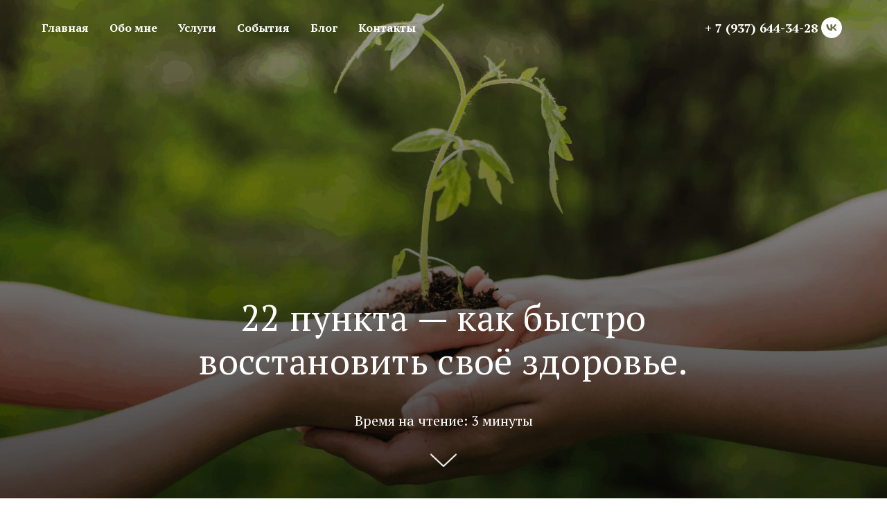

--- FILE ---
content_type: text/html; charset=UTF-8
request_url: https://vzaharov.ru/22_punkta_kak_bistro_wosstanovit_svoe_zdorovje
body_size: 13144
content:
<!DOCTYPE html> <html> <head> <meta charset="utf-8" /> <meta http-equiv="Content-Type" content="text/html; charset=utf-8" /> <meta name="viewport" content="width=device-width, initial-scale=1.0" /> <!--metatextblock--> <title>22 пункта - как быстро восстановить здоровье</title> <meta name="description" content="Когда происходит какой-то сбой в организме, как правило мы обращаемся к врачам. Но что делать, если это не помогает? Даже бывает так, что обследование ничего не выявляет." /> <meta property="og:url" content="https://vzaharov.ru/22_punkta_kak_bistro_wosstanovit_svoe_zdorovje" /> <meta property="og:title" content="22 пункта - как быстро восстановить здоровье" /> <meta property="og:description" content="Когда происходит какой-то сбой в организме, как правило мы обращаемся к врачам. Но что делать, если это не помогает? Даже бывает так, что обследование ничего не выявляет." /> <meta property="og:type" content="website" /> <meta property="og:image" content="https://thb.tildacdn.com/tild3333-3361-4263-b764-383333326163/-/resize/504x/_.png" /> <link rel="canonical" href="https://vzaharov.ru/22_punkta_kak_bistro_wosstanovit_svoe_zdorovje"> <!--/metatextblock--> <meta name="format-detection" content="telephone=no" /> <meta http-equiv="x-dns-prefetch-control" content="on"> <link rel="dns-prefetch" href="https://ws.tildacdn.com"> <link rel="dns-prefetch" href="https://static.tildacdn.com"> <link rel="shortcut icon" href="https://static.tildacdn.com/tild3630-6330-4061-b239-633734396337/photo.jpg" type="image/x-icon" /> <!-- Assets --> <script src="https://neo.tildacdn.com/js/tilda-fallback-1.0.min.js" async charset="utf-8"></script> <link rel="stylesheet" href="https://static.tildacdn.com/css/tilda-grid-3.0.min.css" type="text/css" media="all" onerror="this.loaderr='y';"/> <link rel="stylesheet" href="https://static.tildacdn.com/ws/project1264421/tilda-blocks-page5681768.min.css?t=1767031778" type="text/css" media="all" onerror="this.loaderr='y';" /> <link rel="preconnect" href="https://fonts.gstatic.com"> <link href="https://fonts.googleapis.com/css2?family=PT+Serif:wght@400;700&family=Roboto:wght@300;400;500;700&subset=latin,cyrillic&display=swap" rel="stylesheet"> <link rel="stylesheet" href="https://static.tildacdn.com/css/tilda-animation-2.0.min.css" type="text/css" media="all" onerror="this.loaderr='y';" /> <link rel="stylesheet" href="https://static.tildacdn.com/css/tilda-menu-widgeticons-1.0.min.css" type="text/css" media="all" onerror="this.loaderr='y';" /> <link rel="stylesheet" href="https://static.tildacdn.com/css/tilda-cover-1.0.min.css" type="text/css" media="all" onerror="this.loaderr='y';" /> <link rel="stylesheet" href="https://fonts.googleapis.com/css2?family=Prata:wght@400&display=swap" type="text/css" /> <script nomodule src="https://static.tildacdn.com/js/tilda-polyfill-1.0.min.js" charset="utf-8"></script> <script type="text/javascript">function t_onReady(func) {if(document.readyState!='loading') {func();} else {document.addEventListener('DOMContentLoaded',func);}}
function t_onFuncLoad(funcName,okFunc,time) {if(typeof window[funcName]==='function') {okFunc();} else {setTimeout(function() {t_onFuncLoad(funcName,okFunc,time);},(time||100));}}function t_throttle(fn,threshhold,scope) {return function() {fn.apply(scope||this,arguments);};}</script> <script src="https://static.tildacdn.com/js/jquery-1.10.2.min.js" charset="utf-8" onerror="this.loaderr='y';"></script> <script src="https://static.tildacdn.com/js/tilda-scripts-3.0.min.js" charset="utf-8" defer onerror="this.loaderr='y';"></script> <script src="https://static.tildacdn.com/ws/project1264421/tilda-blocks-page5681768.min.js?t=1767031778" charset="utf-8" async onerror="this.loaderr='y';"></script> <script src="https://static.tildacdn.com/js/tilda-lazyload-1.0.min.js" charset="utf-8" async onerror="this.loaderr='y';"></script> <script src="https://static.tildacdn.com/js/tilda-animation-2.0.min.js" charset="utf-8" async onerror="this.loaderr='y';"></script> <script src="https://static.tildacdn.com/js/tilda-menu-1.0.min.js" charset="utf-8" async onerror="this.loaderr='y';"></script> <script src="https://static.tildacdn.com/js/tilda-menu-widgeticons-1.0.min.js" charset="utf-8" async onerror="this.loaderr='y';"></script> <script src="https://static.tildacdn.com/js/tilda-cover-1.0.min.js" charset="utf-8" async onerror="this.loaderr='y';"></script> <script src="https://static.tildacdn.com/js/tilda-skiplink-1.0.min.js" charset="utf-8" async onerror="this.loaderr='y';"></script> <script src="https://static.tildacdn.com/js/tilda-events-1.0.min.js" charset="utf-8" async onerror="this.loaderr='y';"></script> <script type="text/javascript">window.dataLayer=window.dataLayer||[];</script> <!-- VK Pixel Code --> <script type="text/javascript" data-tilda-cookie-type="advertising">setTimeout(function(){!function(){var t=document.createElement("script");t.type="text/javascript",t.async=!0,t.src="https://vk.com/js/api/openapi.js?161",t.onload=function(){VK.Retargeting.Init("VK-RTRG-1759986-ieg4o"),VK.Retargeting.Hit()},document.head.appendChild(t)}();},2000);</script> <!-- End VK Pixel Code --> <script type="text/javascript">(function() {if((/bot|google|yandex|baidu|bing|msn|duckduckbot|teoma|slurp|crawler|spider|robot|crawling|facebook/i.test(navigator.userAgent))===false&&typeof(sessionStorage)!='undefined'&&sessionStorage.getItem('visited')!=='y'&&document.visibilityState){var style=document.createElement('style');style.type='text/css';style.innerHTML='@media screen and (min-width: 980px) {.t-records {opacity: 0;}.t-records_animated {-webkit-transition: opacity ease-in-out .2s;-moz-transition: opacity ease-in-out .2s;-o-transition: opacity ease-in-out .2s;transition: opacity ease-in-out .2s;}.t-records.t-records_visible {opacity: 1;}}';document.getElementsByTagName('head')[0].appendChild(style);function t_setvisRecs(){var alr=document.querySelectorAll('.t-records');Array.prototype.forEach.call(alr,function(el) {el.classList.add("t-records_animated");});setTimeout(function() {Array.prototype.forEach.call(alr,function(el) {el.classList.add("t-records_visible");});sessionStorage.setItem("visited","y");},400);}
document.addEventListener('DOMContentLoaded',t_setvisRecs);}})();</script></head> <body class="t-body" style="margin:0;"> <!--allrecords--> <div id="allrecords" class="t-records" data-hook="blocks-collection-content-node" data-tilda-project-id="1264421" data-tilda-page-id="5681768" data-tilda-page-alias="22_punkta_kak_bistro_wosstanovit_svoe_zdorovje" data-tilda-formskey="efa0ffd8e9a89368d5b7d393be2ee585" data-tilda-lazy="yes" data-tilda-root-zone="com" data-tilda-project-country="RU"> <div id="rec101815827" class="r t-rec t-rec_pt_0 t-rec_pb_0 t-screenmax-980px" style="padding-top:0px;padding-bottom:0px; " data-animationappear="off" data-record-type="450" data-screen-max="980px"> <div class="t450__menu__content "
style="top:15px; " data-menu="yes" data-appearoffset="" data-hideoffset=""> <div class="t450__burger_container t450__small "> <div class="t450__burger_bg t450__burger_cirqle"
style="background-color:#111111; opacity:0.70;"> </div> <button type="button"
class="t-menuburger t-menuburger_first t-menuburger__small"
aria-label="Навигационное меню"
aria-expanded="false"> <span style="background-color:#ffffff;"></span> <span style="background-color:#ffffff;"></span> <span style="background-color:#ffffff;"></span> <span style="background-color:#ffffff;"></span> </button> <script>function t_menuburger_init(recid) {var rec=document.querySelector('#rec' + recid);if(!rec) return;var burger=rec.querySelector('.t-menuburger');if(!burger) return;var isSecondStyle=burger.classList.contains('t-menuburger_second');if(isSecondStyle&&!window.isMobile&&!('ontouchend' in document)) {burger.addEventListener('mouseenter',function() {if(burger.classList.contains('t-menuburger-opened')) return;burger.classList.remove('t-menuburger-unhovered');burger.classList.add('t-menuburger-hovered');});burger.addEventListener('mouseleave',function() {if(burger.classList.contains('t-menuburger-opened')) return;burger.classList.remove('t-menuburger-hovered');burger.classList.add('t-menuburger-unhovered');setTimeout(function() {burger.classList.remove('t-menuburger-unhovered');},300);});}
burger.addEventListener('click',function() {if(!burger.closest('.tmenu-mobile')&&!burger.closest('.t450__burger_container')&&!burger.closest('.t466__container')&&!burger.closest('.t204__burger')&&!burger.closest('.t199__js__menu-toggler')) {burger.classList.toggle('t-menuburger-opened');burger.classList.remove('t-menuburger-unhovered');}});var menu=rec.querySelector('[data-menu="yes"]');if(!menu) return;var menuLinks=menu.querySelectorAll('.t-menu__link-item');var submenuClassList=['t978__menu-link_hook','t978__tm-link','t966__tm-link','t794__tm-link','t-menusub__target-link'];Array.prototype.forEach.call(menuLinks,function(link) {link.addEventListener('click',function() {var isSubmenuHook=submenuClassList.some(function(submenuClass) {return link.classList.contains(submenuClass);});if(isSubmenuHook) return;burger.classList.remove('t-menuburger-opened');});});menu.addEventListener('clickedAnchorInTooltipMenu',function() {burger.classList.remove('t-menuburger-opened');});}
t_onReady(function() {t_onFuncLoad('t_menuburger_init',function(){t_menuburger_init('101815827');});});</script> <style>.t-menuburger{position:relative;flex-shrink:0;width:28px;height:20px;padding:0;border:none;background-color:transparent;outline:none;-webkit-transform:rotate(0deg);transform:rotate(0deg);transition:transform .5s ease-in-out;cursor:pointer;z-index:999;}.t-menuburger span{display:block;position:absolute;width:100%;opacity:1;left:0;-webkit-transform:rotate(0deg);transform:rotate(0deg);transition:.25s ease-in-out;height:3px;background-color:#000;}.t-menuburger span:nth-child(1){top:0px;}.t-menuburger span:nth-child(2),.t-menuburger span:nth-child(3){top:8px;}.t-menuburger span:nth-child(4){top:16px;}.t-menuburger__big{width:42px;height:32px;}.t-menuburger__big span{height:5px;}.t-menuburger__big span:nth-child(2),.t-menuburger__big span:nth-child(3){top:13px;}.t-menuburger__big span:nth-child(4){top:26px;}.t-menuburger__small{width:22px;height:14px;}.t-menuburger__small span{height:2px;}.t-menuburger__small span:nth-child(2),.t-menuburger__small span:nth-child(3){top:6px;}.t-menuburger__small span:nth-child(4){top:12px;}.t-menuburger-opened span:nth-child(1){top:8px;width:0%;left:50%;}.t-menuburger-opened span:nth-child(2){-webkit-transform:rotate(45deg);transform:rotate(45deg);}.t-menuburger-opened span:nth-child(3){-webkit-transform:rotate(-45deg);transform:rotate(-45deg);}.t-menuburger-opened span:nth-child(4){top:8px;width:0%;left:50%;}.t-menuburger-opened.t-menuburger__big span:nth-child(1){top:6px;}.t-menuburger-opened.t-menuburger__big span:nth-child(4){top:18px;}.t-menuburger-opened.t-menuburger__small span:nth-child(1),.t-menuburger-opened.t-menuburger__small span:nth-child(4){top:6px;}@media (hover),(min-width:0\0){.t-menuburger_first:hover span:nth-child(1){transform:translateY(1px);}.t-menuburger_first:hover span:nth-child(4){transform:translateY(-1px);}.t-menuburger_first.t-menuburger__big:hover span:nth-child(1){transform:translateY(3px);}.t-menuburger_first.t-menuburger__big:hover span:nth-child(4){transform:translateY(-3px);}}.t-menuburger_second span:nth-child(2),.t-menuburger_second span:nth-child(3){width:80%;left:20%;right:0;}@media (hover),(min-width:0\0){.t-menuburger_second.t-menuburger-hovered span:nth-child(2),.t-menuburger_second.t-menuburger-hovered span:nth-child(3){animation:t-menuburger-anim 0.3s ease-out normal forwards;}.t-menuburger_second.t-menuburger-unhovered span:nth-child(2),.t-menuburger_second.t-menuburger-unhovered span:nth-child(3){animation:t-menuburger-anim2 0.3s ease-out normal forwards;}}.t-menuburger_second.t-menuburger-opened span:nth-child(2),.t-menuburger_second.t-menuburger-opened span:nth-child(3){left:0;right:0;width:100%!important;}.t-menuburger_third span:nth-child(4){width:70%;left:unset;right:0;}@media (hover),(min-width:0\0){.t-menuburger_third:not(.t-menuburger-opened):hover span:nth-child(4){width:100%;}}.t-menuburger_third.t-menuburger-opened span:nth-child(4){width:0!important;right:50%;}.t-menuburger_fourth{height:12px;}.t-menuburger_fourth.t-menuburger__small{height:8px;}.t-menuburger_fourth.t-menuburger__big{height:18px;}.t-menuburger_fourth span:nth-child(2),.t-menuburger_fourth span:nth-child(3){top:4px;opacity:0;}.t-menuburger_fourth span:nth-child(4){top:8px;}.t-menuburger_fourth.t-menuburger__small span:nth-child(2),.t-menuburger_fourth.t-menuburger__small span:nth-child(3){top:3px;}.t-menuburger_fourth.t-menuburger__small span:nth-child(4){top:6px;}.t-menuburger_fourth.t-menuburger__small span:nth-child(2),.t-menuburger_fourth.t-menuburger__small span:nth-child(3){top:3px;}.t-menuburger_fourth.t-menuburger__small span:nth-child(4){top:6px;}.t-menuburger_fourth.t-menuburger__big span:nth-child(2),.t-menuburger_fourth.t-menuburger__big span:nth-child(3){top:6px;}.t-menuburger_fourth.t-menuburger__big span:nth-child(4){top:12px;}@media (hover),(min-width:0\0){.t-menuburger_fourth:not(.t-menuburger-opened):hover span:nth-child(1){transform:translateY(1px);}.t-menuburger_fourth:not(.t-menuburger-opened):hover span:nth-child(4){transform:translateY(-1px);}.t-menuburger_fourth.t-menuburger__big:not(.t-menuburger-opened):hover span:nth-child(1){transform:translateY(3px);}.t-menuburger_fourth.t-menuburger__big:not(.t-menuburger-opened):hover span:nth-child(4){transform:translateY(-3px);}}.t-menuburger_fourth.t-menuburger-opened span:nth-child(1),.t-menuburger_fourth.t-menuburger-opened span:nth-child(4){top:4px;}.t-menuburger_fourth.t-menuburger-opened span:nth-child(2),.t-menuburger_fourth.t-menuburger-opened span:nth-child(3){opacity:1;}@keyframes t-menuburger-anim{0%{width:80%;left:20%;right:0;}50%{width:100%;left:0;right:0;}100%{width:80%;left:0;right:20%;}}@keyframes t-menuburger-anim2{0%{width:80%;left:0;}50%{width:100%;right:0;left:0;}100%{width:80%;left:20%;right:0;}}</style> </div> </div> <!-- t450 --> <div id="nav101815827marker"></div> <div class="t450__overlay"> <div class="t450__overlay_bg"
style="background-color:#303030; "> </div> </div> <div id="nav101815827" class="t450 " data-tooltip-hook="#menuopen"
style="max-width: 260px;background-color: #303030;"> <button type="button"
class="t450__close-button t450__close t450_opened "
style="background-color: #303030;" aria-label="Close menu"> <div class="t450__close_icon" style="color:#ffffff;"> <span></span> <span></span> <span></span> <span></span> </div> </button> <div class="t450__container t-align_left"> <div class="t450__top"> <nav class="t450__menu"> <ul role="list" class="t450__list t-menu__list"> <li class="t450__list_item"> <a class="t-menu__link-item "
href="/" data-menu-submenu-hook="" data-menu-item-number="1">
Главная
</a> </li> <li class="t450__list_item"> <a class="t-menu__link-item "
href="/psychologist_online" data-menu-submenu-hook="" data-menu-item-number="2">
Обо мне
</a> </li> <li class="t450__list_item"> <a class="t-menu__link-item "
href="http://vzaharov.ru/#psychologist_services" data-menu-submenu-hook="" data-menu-item-number="3">
Услуги
</a> </li> <li class="t450__list_item"> <a class="t-menu__link-item "
href="http://vzaharov.ru/#developments" data-menu-submenu-hook="" data-menu-item-number="4">
События
</a> </li> <li class="t450__list_item"> <a class="t-menu__link-item "
href="/blog_psyhologa_vladimira_zaharova" data-menu-submenu-hook="" data-menu-item-number="5">
Блог
</a> </li> <li class="t450__list_item"> <a class="t-menu__link-item "
href="http://vzaharov.ru/#contacts" data-menu-submenu-hook="" data-menu-item-number="6">
Контакты
</a> </li> </ul> </nav> </div> <div class="t450__rightside"> <div class="t450__rightcontainer"> <div class="t450__right_descr t-descr t-descr_xs" field="descr"><div style="font-size:18px;" data-customstyle="yes"><strong>+ 7 (937) 644-34-28</strong></div></div> <div class="t450__right_social_links"> <div class="t-sociallinks"> <ul role="list" class="t-sociallinks__wrapper" aria-label="Соц. сети"> <!-- new soclinks --><li class="t-sociallinks__item t-sociallinks__item_facebook"><a href="https://www.facebook.com/profile.php?id=100004404996041&amp;fref=pb&amp;hc_location=friends_tab" target="_blank" rel="nofollow" aria-label="facebook" style="width: 30px; height: 30px;"><svg class="t-sociallinks__svg" role="presentation" width=30px height=30px viewBox="0 0 100 100" fill="none" xmlns="http://www.w3.org/2000/svg"> <path fill-rule="evenodd" clip-rule="evenodd" d="M50 100c27.6142 0 50-22.3858 50-50S77.6142 0 50 0 0 22.3858 0 50s22.3858 50 50 50Zm3.431-73.9854c-2.5161.0701-5.171.6758-7.0464 2.4577-1.5488 1.4326-2.329 3.5177-2.5044 5.602-.0534 1.4908-.0458 2.9855-.0382 4.4796.0058 1.1205.0115 2.2407-.0085 3.3587-.6888.005-1.3797.0036-2.0709.0021-.9218-.0019-1.8441-.0038-2.7626.0096 0 .8921.0013 1.7855.0026 2.6797.0026 1.791.0052 3.5853-.0026 5.3799.9185.0134 1.8409.0115 2.7627.0096.6912-.0015 1.382-.0029 2.0708.0021.0155 3.5565.0127 7.1128.0098 10.669-.0036 4.4452-.0072 8.8903.0252 13.3354 1.8903-.0134 3.7765-.0115 5.6633-.0095 1.4152.0014 2.8306.0028 4.2484-.0022.0117-4.0009.0088-7.9986.0058-11.9963-.0029-3.9979-.0058-7.9957.0059-11.9964.9533-.005 1.9067-.0036 2.86-.0021 1.2713.0019 2.5425.0038 3.8137-.0096.396-2.679.7335-5.3814.9198-8.0947-1.2576-.0058-2.5155-.0058-3.7734-.0058-1.2578 0-2.5157 0-3.7734-.0059 0-.4689-.0007-.9378-.0014-1.4066-.0022-1.4063-.0044-2.8123.0131-4.2188.198-1.0834 1.3158-1.9104 2.3992-1.8403h5.1476c.0117-2.8069.0117-5.602 0-8.4089-.6636 0-1.3273-.0007-1.9911-.0014-1.9915-.0022-3.9832-.0044-5.975.0131Z" fill="#ffffff"/> </svg></a></li>&nbsp;<li class="t-sociallinks__item t-sociallinks__item_vk"><a href="https://vk.com/psiholog_samara_online" target="_blank" rel="nofollow" aria-label="vk" style="width: 30px; height: 30px;"><svg class="t-sociallinks__svg" role="presentation" width=30px height=30px viewBox="0 0 100 100" fill="none"
xmlns="http://www.w3.org/2000/svg"> <path fill-rule="evenodd" clip-rule="evenodd"
d="M50 100c27.614 0 50-22.386 50-50S77.614 0 50 0 0 22.386 0 50s22.386 50 50 50ZM25 34c.406 19.488 10.15 31.2 27.233 31.2h.968V54.05c6.278.625 11.024 5.216 12.93 11.15H75c-2.436-8.87-8.838-13.773-12.836-15.647C66.162 47.242 71.783 41.62 73.126 34h-8.058c-1.749 6.184-6.932 11.805-11.867 12.336V34h-8.057v21.611C40.147 54.362 33.838 48.304 33.556 34H25Z"
fill="#ffffff" /> </svg></a></li><!-- /new soclinks --> </ul> </div> </div> </div> </div> </div> </div> <script>t_onReady(function() {var rec=document.querySelector('#rec101815827');if(!rec) return;rec.setAttribute('data-animationappear','off');rec.style.opacity=1;t_onFuncLoad('t450_initMenu',function() {t450_initMenu('101815827');});t_onFuncLoad('t_menuWidgets__init',function() {t_menuWidgets__init('101815827');});});</script> <style>#rec101815827 .t-menu__link-item{}@supports (overflow:-webkit-marquee) and (justify-content:inherit){#rec101815827 .t-menu__link-item,#rec101815827 .t-menu__link-item.t-active{opacity:1 !important;}}</style> <style> #rec101815827 a.t-menu__link-item{font-size:18px;color:#ffffff;}</style> <style> #rec101815827 .t450__right_langs_lang a{color:#ffffff;}</style> </div> <div id="rec101815896" class="r t-rec t-screenmin-980px" style=" " data-record-type="257" data-screen-min="980px"> <!-- T228 --> <div id="nav101815896marker"></div> <div id="nav101815896" class="t228 t228__positionabsolute " style=" " data-bgcolor-hex="" data-bgcolor-rgba="" data-navmarker="nav101815896marker" data-appearoffset="" data-bgopacity-two="" data-menushadow="" data-menushadow-css="" data-bgopacity="0.0" data-menu-items-align="left" data-menu="yes"> <div class="t228__maincontainer t228__c12collumns" style=""> <div class="t228__padding40px"></div> <div class="t228__leftside"> </div> <div class="t228__centerside t228__menualign_left"> <nav class="t228__centercontainer"> <ul role="list" class="t228__list t-menu__list"> <li class="t228__list_item"
style="padding:0 15px 0 0;"> <a class="t-menu__link-item"
href="/" data-menu-submenu-hook="" data-menu-item-number="1">
Главная
</a> </li> <li class="t228__list_item"
style="padding:0 15px;"> <a class="t-menu__link-item"
href="/psychologist_online" data-menu-submenu-hook="" data-menu-item-number="2">
Обо мне
</a> </li> <li class="t228__list_item"
style="padding:0 15px;"> <a class="t-menu__link-item"
href="http://vzaharov.ru/#psychologist_services" data-menu-submenu-hook="" data-menu-item-number="3">
Услуги
</a> </li> <li class="t228__list_item"
style="padding:0 15px;"> <a class="t-menu__link-item"
href="http://vzaharov.ru/#developments" data-menu-submenu-hook="" data-menu-item-number="4">
События
</a> </li> <li class="t228__list_item"
style="padding:0 15px;"> <a class="t-menu__link-item"
href="/blog_psyhologa_vladimira_zaharova" data-menu-submenu-hook="" data-menu-item-number="5">
Блог
</a> </li> <li class="t228__list_item"
style="padding:0 0 0 15px;"> <a class="t-menu__link-item"
href="http://vzaharov.ru/#contacts" data-menu-submenu-hook="" data-menu-item-number="6">
Контакты
</a> </li> </ul> </nav> </div> <div class="t228__rightside"> <div class="t228__rightcontainer"> <div class="t228__right_descr" field="descr"><div style="font-size:18px;color:#ffffff;" data-customstyle="yes"><strong>+ 7 (937) 644-34-28</strong></div></div> <div class="t-sociallinks"> <ul role="list" class="t-sociallinks__wrapper" aria-label="Соц. сети"> <!-- new soclinks --><li class="t-sociallinks__item t-sociallinks__item_vk"><a href="https://vk.com/psychologist_vladimir_zaharov" target="_blank" rel="nofollow" aria-label="vk" style="width: 30px; height: 30px;"><svg class="t-sociallinks__svg" role="presentation" width=30px height=30px viewBox="0 0 100 100" fill="none"
xmlns="http://www.w3.org/2000/svg"> <path fill-rule="evenodd" clip-rule="evenodd"
d="M50 100c27.614 0 50-22.386 50-50S77.614 0 50 0 0 22.386 0 50s22.386 50 50 50ZM25 34c.406 19.488 10.15 31.2 27.233 31.2h.968V54.05c6.278.625 11.024 5.216 12.93 11.15H75c-2.436-8.87-8.838-13.773-12.836-15.647C66.162 47.242 71.783 41.62 73.126 34h-8.058c-1.749 6.184-6.932 11.805-11.867 12.336V34h-8.057v21.611C40.147 54.362 33.838 48.304 33.556 34H25Z"
fill="#ffffff" /> </svg></a></li><!-- /new soclinks --> </ul> </div> </div> </div> <div class="t228__padding40px"> </div> </div> </div> <style>@media screen and (max-width:980px){#rec101815896 .t228{position:static;}}</style> <script>window.addEventListener('resize',t_throttle(function() {t_onFuncLoad('t_menu__setBGcolor',function() {t_menu__setBGcolor('101815896','.t228');});}));t_onReady(function() {t_onFuncLoad('t_menu__highlightActiveLinks',function() {t_menu__highlightActiveLinks('.t228__list_item a');});t_onFuncLoad('t228__init',function() {t228__init('101815896');});t_onFuncLoad('t_menu__setBGcolor',function() {t_menu__setBGcolor('101815896','.t228');});t_onFuncLoad('t_menu__interactFromKeyboard',function() {t_menu__interactFromKeyboard('101815896');});});</script> <style>#rec101815896 .t-menu__link-item{-webkit-transition:color 0.3s ease-in-out,opacity 0.3s ease-in-out;transition:color 0.3s ease-in-out,opacity 0.3s ease-in-out;}#rec101815896 .t-menu__link-item.t-active:not(.t978__menu-link){color:#d5d5d5 !important;}#rec101815896 .t-menu__link-item:not(.t-active):not(.tooltipstered):hover{color:#f85c50 !important;}#rec101815896 .t-menu__link-item:not(.t-active):not(.tooltipstered):focus-visible{color:#f85c50 !important;}@supports (overflow:-webkit-marquee) and (justify-content:inherit){#rec101815896 .t-menu__link-item,#rec101815896 .t-menu__link-item.t-active{opacity:1 !important;}}</style> <style> #rec101815896 .t228__leftcontainer a{font-weight:600;letter-spacing:2.5px;}#rec101815896 a.t-menu__link-item{color:#ffffff;font-weight:600;}#rec101815896 .t228__right_langs_lang a{color:#ffffff;font-weight:600;}#rec101815896 .t228__right_descr{color:#ffffff;}</style> <style> #rec101815896 .t228__logo{font-weight:600;letter-spacing:2.5px;}</style> </div> <div id="rec101769695" class="r t-rec" style=" " data-animationappear="off" data-record-type="168"> <!-- cover --> <div class="t-cover" id="recorddiv101769695"bgimgfield="img"style="height:100vh;background-image:url('https://thb.tildacdn.com/tild3333-3361-4263-b764-383333326163/-/resize/20x/_.png');"> <div class="t-cover__carrier" id="coverCarry101769695"data-content-cover-id="101769695"data-content-cover-bg="https://static.tildacdn.com/tild3333-3361-4263-b764-383333326163/_.png"data-display-changed="true"data-content-cover-height="100vh"data-content-cover-parallax="fixed"data-content-use-image-for-mobile-cover=""style="height:100vh; "itemscope itemtype="http://schema.org/ImageObject"><meta itemprop="image" content="https://static.tildacdn.com/tild3333-3361-4263-b764-383333326163/_.png"></div> <div class="t-cover__filter" style="height:100vh;background-image: linear-gradient(to bottom, rgba(0,0,0,0.30), rgba(0,0,0,0.70));"></div> <div class="t-container"> <div class="t-col t-row t-col_12"> <div class="t-cover__wrapper t-valign_bottom" style="height:100vh;"> <div class="t154 t-align_center" data-hook-content="covercontent"> <div class="t154__title t-title t-title_md" field="title">22 пункта — как быстро <br />восстановить своё здоровье.</div> <div class="t154__descr t154__descr_center t-descr t-descr_xxxl" field="descr">Время на чтение: 3 минуты</div> <span class="space"></span> </div> </div> </div> </div> <!-- arrow --> <div class="t-cover__arrow"><div class="t-cover__arrow-wrapper t-cover__arrow-wrapper_animated"><div class="t-cover__arrow_mobile"><svg role="presentation" class="t-cover__arrow-svg" style="fill:#ffffff;" x="0px" y="0px" width="38.417px" height="18.592px" viewBox="0 0 38.417 18.592" style="enable-background:new 0 0 38.417 18.592;"><g><path d="M19.208,18.592c-0.241,0-0.483-0.087-0.673-0.261L0.327,1.74c-0.408-0.372-0.438-1.004-0.066-1.413c0.372-0.409,1.004-0.439,1.413-0.066L19.208,16.24L36.743,0.261c0.411-0.372,1.042-0.342,1.413,0.066c0.372,0.408,0.343,1.041-0.065,1.413L19.881,18.332C19.691,18.505,19.449,18.592,19.208,18.592z"/></g></svg></div></div></div> <!-- arrow --> </div> <style> #rec101769695 .t154__uptitle{text-transform:uppercase;}#rec101769695 .t154__descr{font-size:20px;color:#ffffff;}</style> </div> <div id="rec101772661" class="r t-rec t-rec_pt_90 t-rec_pb_60" style="padding-top:90px;padding-bottom:60px; " data-record-type="127"> <!-- T119 --> <div class="t119"> <div class="t-container "> <div class="t-col t-col_8 t-prefix_2"> <div class="t119__preface t-descr" field="text">Когда происходит какой-то сбой в организме, как правило мы обращаемся к врачам.<br /><br />Но что делать, если это не помогает? Даже бывает так, что обследование ничего не выявляет.<br /></div> </div> </div> </div> <style> #rec101772661 .t119__preface{opacity:0.7;}</style> </div> <div id="rec101773660" class="r t-rec t-rec_pt_15 t-rec_pb_45" style="padding-top:15px;padding-bottom:45px; " data-record-type="356"> <!-- T356 --> <div class="t356"> <div class="t-container "> <div class="t-col t-col_8 t-prefix_2"> <div field="title" class="t356__title t-name t-name_xl">В психологии считается, что все болезни — это эмоциональный сбой, психосоматика. То есть, причины лежат глубоко в сознании и работать с этим должны психотерапевты.</div> <div field="text" class="t356__text t-text t-text_md">Но проблема вся в том, что тело инертно. И пока вы будете править свою психику, сбой в организме будет давать себя знать.<br /><br />Можно и нужно организму помочь в это время. Попав в своё время в похожую ситуацию, в течении нескольких лет изучал эту тему и составил для себя список того , что помогает быстро восстановиться. Пунктов много, но когда прижмёт хватаешься за всё. <br /></div> </div> </div> </div> </div> <div id="rec101777253" class="r t-rec t-rec_pt_15 t-rec_pb_15" style="padding-top:15px;padding-bottom:15px; " data-record-type="356"> <!-- T356 --> <div class="t356"> <div class="t-container "> <div class="t-col t-col_8 t-prefix_2"> <div field="title" class="t356__title t-name t-name_xl">Итак, приёмы, которые помогут быстро восстановить здоровье:</div> </div> </div> </div> </div> <div id="rec109207414" class="r t-rec t-rec_pt_15 t-rec_pb_45" style="padding-top:15px;padding-bottom:45px; " data-record-type="356"> <!-- T356 --> <div class="t356"> <div class="t-container "> <div class="t-col t-col_8 t-prefix_2"> <div field="text" class="t356__text t-text t-text_md"><ol><li>Ложиться спать до 22-00 - укрепляет нервную систему.</li><li>Чистить зубы, стоя на аппликаторе Кузнецова — мощный массаж ступней. </li><li>Натощак выпивать 0.5л теплой воды с лимоном — запускает ЖКТ, повышает иммунитет.</li><li>Контрастный душ — зарядка для сосудов и повышение иммунитета. </li><li>Рассасывать под языком 6гр перги (пчелиный хлеб) — природный комплекс витаминов. </li><li>Натощак съедать горсть кедровых орехов - витамины, микроэлементы.</li><li>Утренняя зарядка — «5 жемчужин» из книги «Око возрождения».</li><li>До обеда ничего не есть— дать возможность организму почиститься. </li><li>Пить много воды мелкими глотками — 2-3 литра в день. </li><li>Раздельное питание — белки и углеводы отдельно. ( в т.ч. отказ от алкоголя, сладкого, мучного, жирного) </li><li>Лежание на аппликаторах Кузнецова 20 минут в день. Коврик под спину. Валики под шею и поясницу. — Глубинное расслабление. </li><li>Регулярные занятия спортом. </li><li>Курс массажа — 10 раз подряд. </li><li>Раз в неделю: баня, психотерапевт, коуч. </li><li>Регулярное посещение остеапата — снимает глубинные напряжения мышц, расслабляет. </li><li>Отказ от кофе. Только травяные чаи с мёдом. Лучше всего иван-чай. </li><li>Включение в ежедневный рацион : тыквенные семечки, козье молоко, зелень, лук, чеснок. </li><li>Овощные соки из тыквы, свеклы и моркови. </li><li>Начать обучаться чему то новому. То что нравится, но раньше не находили время для этого. </li><li>Смотреть фильмы под настроение: грустные когда грустно, и тд.. </li><li>Прогулки перед сном.</li><li>Конфета очищения на ночь: 100гр инжира, 100гр чернослива, 25гр трава сены, 100гр оливкого масла - в блендере. 1 чайную ложку на ночь.</li></ol></div> </div> </div> </div> </div> <div id="rec109204827" class="r t-rec t-rec_pt_30 t-rec_pb_30" style="padding-top:30px;padding-bottom:30px; " data-record-type="165"> <!-- T152 --> <div class="t152"> <div class="t-container_8"> <div class="t-row"> <div class="t152__col t-col t-col_2"> <img class="t152__img t-img"
src="https://thb.tildacdn.com/tild6265-3432-4236-a137-663735623766/-/empty/photo.png" data-original="https://static.tildacdn.com/tild6265-3432-4236-a137-663735623766/photo.png"
imgfield="img"
alt=""> </div> <div class="t152__col t-col t-col_6 t152__wrapper"> <div class="t152__textwrapper"> <div class="t152__autor-title t-name t-name_sm" field="title">Автор: Владимир Захаров</div> <div class="t152__autor-descr t-descr" field="descr">Психолог | Гештальт-терапевт | Бизнес-наставник</div> </div> </div> </div> </div> </div> </div> <div id="rec101816814" class="r t-rec t-rec_pt_150 t-rec_pb_0" style="padding-top:150px;padding-bottom:0px;background-color:#ffffff; " data-record-type="33" data-bg-color="#ffffff"> <!-- T017 --> <div class="t017"> <div class="t-container t-align_center"> <div class="t-col t-col_10 t-prefix_1"> <div class="t017__title t-title t-title_xxs t-animate" data-animate-style="fadein" data-animate-group="yes" field="title">Другие статьи в блоге</div> </div> </div> </div> <style> #rec101816814 .t017__title{color:#111111;font-family:'Roboto';font-weight:600;}@media screen and (min-width:900px){#rec101816814 .t017__title{font-size:42px;}}#rec101816814 .t017__descr{color:#0f2454;}</style> </div> <div id="rec101816647" class="r t-rec t-rec_pt_90 t-rec_pb_90" style="padding-top:90px;padding-bottom:90px; " data-animationappear="off" data-record-type="404"> <!-- T404 --> <!-- t-align_left --> <div class="t404"> <div class="t-container"> <div class="t404__col t-col t-col_4 t-align_left "> <a class="t404__link" href="/kak_perestat_bespokoitsya"> <div class="t404__imgbox"> <div class="t404__img t-bgimg" data-original="https://static.tildacdn.com/tild3639-3436-4138-b562-663366616162/__.png" style="background-image: url('https://thb.tildacdn.com/tild3639-3436-4138-b562-663366616162/-/resizeb/20x/__.png');"></div> <div class="t404__separator"></div> </div> <div class="t404__textwrapper "> <div class="t404__uptitle t-uptitle"> <span class="t404__date">17/07/2019</span> </div> <div class="t404__title t-heading t-heading_xs">Как перестать беспокоиться: от паники к умиротворению</div> <div class="t404__descr t-descr t-descr_xs">С большинством своих клиентов я беседую о том, как они могут справиться с естественной тревогой, возникающей в ходе повседневной жизни. Будь то решение срочных и неожиданных задач на работе или ожидание результатов медицинских тестов, - на их пути всегда есть что-то, с чем они хотят справиться максимально эффективно и благополучно. Но постоянное чувство беспокойства, тревоги не покидает их, мешает начать действовать.</div> </div> </a> </div> <div class="t404__col t-col t-col_4 t-align_left "> <a class="t404__link" href="/upravlenie_gnevom_10_navykov"> <div class="t404__imgbox"> <div class="t404__img t-bgimg" data-original="https://static.tildacdn.com/tild3562-3238-4764-a166-393938326266/_.png" style="background-image: url('https://thb.tildacdn.com/tild3562-3238-4764-a166-393938326266/-/resizeb/20x/_.png');"></div> <div class="t404__separator"></div> </div> <div class="t404__textwrapper "> <div class="t404__uptitle t-uptitle"> <span class="t404__date">15/07/2019</span> </div> <div class="t404__title t-heading t-heading_xs">Управление гневом: 10 полезных навыков.</div> <div class="t404__descr t-descr t-descr_xs">Неконтролируемый гнев может сказаться как на вашем здоровье, так и на ваших отношениях. Готовы научиться контролировать свой гнев? </div> </div> </a> </div> <div class="t404__col t-col t-col_4 t-align_left "> <a class="t404__link" href="/blog/kak_izmenit_patnera_za_5_prostyh_shagov"> <div class="t404__imgbox"> <div class="t404__img t-bgimg" data-original="https://static.tildacdn.com/tild3764-3536-4065-b532-353534376365/_.png" style="background-image: url('https://thb.tildacdn.com/tild3764-3536-4065-b532-353534376365/-/resizeb/20x/_.png');"></div> <div class="t404__separator"></div> </div> <div class="t404__textwrapper "> <div class="t404__uptitle t-uptitle"> <span class="t404__date">10/06/2019</span> </div> <div class="t404__title t-heading t-heading_xs">Как изменить партнёра за 5 простых шагов?</div> <div class="t404__descr t-descr t-descr_xs">Что вы можете сделать, когда ваш партнер делает то, что вас расстраивает, подводит или просто сводит с ума?</div> </div> </a> </div> </div><div class="t-container"> <div class="t404__col t-col t-col_4 t-align_left "> <a class="t404__link" href="/blog/ya_prosto_bespokous_ili_eto_nechto_bolshee"> <div class="t404__imgbox"> <div class="t404__img t-bgimg" data-original="https://static.tildacdn.com/tild3735-3365-4332-b334-353633386136/_.png" style="background-image: url('https://thb.tildacdn.com/tild3735-3365-4332-b334-353633386136/-/resizeb/20x/_.png');"></div> <div class="t404__separator"></div> </div> <div class="t404__textwrapper "> <div class="t404__uptitle t-uptitle"> <span class="t404__date">05/06/2019</span> </div> <div class="t404__title t-heading t-heading_xs">Я просто беспокоюсь или это нечто большее?</div> <div class="t404__descr t-descr t-descr_xs">Возможно, вы приняли идею о том, что пребывание в состоянии постоянного беспокойства - это только часть вашей личности, то, что нельзя изменить. Но что, если это можно изменить? Что если это не часть тебя как личности, а постоянный гул беспокойства?</div> </div> </a> </div> <div class="t404__col t-col t-col_4 t-align_left "> <a class="t404__link" href="/sistemniy_podhod_v_rabote_s_business_strukturami"> <div class="t404__imgbox"> <div class="t404__img t-bgimg" data-original="https://static.tildacdn.com/tild6264-3031-4663-a632-396339383739/105.png" style="background-image: url('https://thb.tildacdn.com/tild6264-3031-4663-a632-396339383739/-/resizeb/20x/105.png');"></div> <div class="t404__separator"></div> </div> <div class="t404__textwrapper "> <div class="t404__uptitle t-uptitle"> <span class="t404__date">26/04/2019</span> </div> <div class="t404__title t-heading t-heading_xs">Системный подход в работе с бизнес-структурами.</div> <div class="t404__descr t-descr t-descr_xs">Попробуйте представить, что Ваша компания – это целостный и единый механизм, который имеет ряд особенностей.</div> </div> </a> </div> <div class="t404__col t-col t-col_4 t-align_left "> <a class="t404__link" href="/vdohnovenie_v_business"> <div class="t404__imgbox"> <div class="t404__img t-bgimg" data-original="https://static.tildacdn.com/tild6165-3666-4636-b931-393836646632/__.png" style="background-image: url('https://thb.tildacdn.com/tild6165-3666-4636-b931-393836646632/-/resizeb/20x/__.png');"></div> <div class="t404__separator"></div> </div> <div class="t404__textwrapper "> <div class="t404__uptitle t-uptitle"> <span class="t404__date">26/04/2019</span> </div> <div class="t404__title t-heading t-heading_xs">Вдохновение в бизнесе</div> <div class="t404__descr t-descr t-descr_xs">Каждый бизнесмен мечтает о том, что бы его подчиненные работали с вдохновением, ведь именно это состояние является неотъемлемым процессом для проявления инициативы и созданием благоприятной атмосферы в коллективе.</div> </div> </a> </div> </div><div class="t-container"> </div> </div> <script>t_onReady(function() {var rec=document.getElementById('rec101816647');if(rec) {t_onFuncLoad('t404_unifyHeights',function() {t404_unifyHeights('101816647');window.addEventListener('resize',t_throttle(function() {t404_unifyHeights('101816647');},200));});if(typeof jQuery!=='undefined') {$('.t404').on('displayChanged',function() {t404_unifyHeights('101816647');});} else if(rec.querySelector('.t404')) {rec.querySelector('.t404').addEventListener('displayChanged',function() {t_onFuncLoad('t404_unifyHeights',function() {t404_unifyHeights('101816647');});});}
window.onload=function() {t404_unifyHeights('101816647');};}});</script> <style> #rec101816647 .t404__uptitle{text-transform:uppercase;}</style> <style> #rec101816647 .t404__tag{text-transform:uppercase;}#rec101816647 .t404__date{text-transform:uppercase;}</style> </div> <div id="rec101780922" class="r t-rec t-rec_pt_150 t-rec_pb_105" style="padding-top:150px;padding-bottom:105px;background-color:#303030; " data-animationappear="off" data-record-type="494" data-bg-color="#303030"> <!-- t494--> <div class="t494"> <div class="t-container"> <div class="t-col t-col_6 t-prefix_3 t-align_center"> <div class="t-sociallinks"> <ul role="list" class="t-sociallinks__wrapper" aria-label="Social media links"> <!-- new soclinks --><li class="t-sociallinks__item t-sociallinks__item_facebook"><a href="https://www.facebook.com/profile.php?id=100004404996041&amp;fref=pb&amp;hc_location=friends_tab" target="_blank" rel="nofollow" aria-label="facebook" style="width: 48px; height: 48px;"><svg class="t-sociallinks__svg" role="presentation" width=48px height=48px viewBox="0 0 100 100" fill="none" xmlns="http://www.w3.org/2000/svg"> <path fill-rule="evenodd" clip-rule="evenodd" d="M50 100c27.6142 0 50-22.3858 50-50S77.6142 0 50 0 0 22.3858 0 50s22.3858 50 50 50Zm3.431-73.9854c-2.5161.0701-5.171.6758-7.0464 2.4577-1.5488 1.4326-2.329 3.5177-2.5044 5.602-.0534 1.4908-.0458 2.9855-.0382 4.4796.0058 1.1205.0115 2.2407-.0085 3.3587-.6888.005-1.3797.0036-2.0709.0021-.9218-.0019-1.8441-.0038-2.7626.0096 0 .8921.0013 1.7855.0026 2.6797.0026 1.791.0052 3.5853-.0026 5.3799.9185.0134 1.8409.0115 2.7627.0096.6912-.0015 1.382-.0029 2.0708.0021.0155 3.5565.0127 7.1128.0098 10.669-.0036 4.4452-.0072 8.8903.0252 13.3354 1.8903-.0134 3.7765-.0115 5.6633-.0095 1.4152.0014 2.8306.0028 4.2484-.0022.0117-4.0009.0088-7.9986.0058-11.9963-.0029-3.9979-.0058-7.9957.0059-11.9964.9533-.005 1.9067-.0036 2.86-.0021 1.2713.0019 2.5425.0038 3.8137-.0096.396-2.679.7335-5.3814.9198-8.0947-1.2576-.0058-2.5155-.0058-3.7734-.0058-1.2578 0-2.5157 0-3.7734-.0059 0-.4689-.0007-.9378-.0014-1.4066-.0022-1.4063-.0044-2.8123.0131-4.2188.198-1.0834 1.3158-1.9104 2.3992-1.8403h5.1476c.0117-2.8069.0117-5.602 0-8.4089-.6636 0-1.3273-.0007-1.9911-.0014-1.9915-.0022-3.9832-.0044-5.975.0131Z" fill="#ffffff"/> </svg></a></li>&nbsp;<li class="t-sociallinks__item t-sociallinks__item_vk"><a href="https://vk.com/psychologist_vladimir_zaharov" target="_blank" rel="nofollow" aria-label="vk" style="width: 48px; height: 48px;"><svg class="t-sociallinks__svg" role="presentation" width=48px height=48px viewBox="0 0 100 100" fill="none"
xmlns="http://www.w3.org/2000/svg"> <path fill-rule="evenodd" clip-rule="evenodd"
d="M50 100c27.614 0 50-22.386 50-50S77.614 0 50 0 0 22.386 0 50s22.386 50 50 50ZM25 34c.406 19.488 10.15 31.2 27.233 31.2h.968V54.05c6.278.625 11.024 5.216 12.93 11.15H75c-2.436-8.87-8.838-13.773-12.836-15.647C66.162 47.242 71.783 41.62 73.126 34h-8.058c-1.749 6.184-6.932 11.805-11.867 12.336V34h-8.057v21.611C40.147 54.362 33.838 48.304 33.556 34H25Z"
fill="#ffffff" /> </svg></a></li>&nbsp;<li class="t-sociallinks__item t-sociallinks__item_instagram"><a href="https://www.instagram.com/psychologist_vladimir_zakharov/" target="_blank" rel="nofollow" aria-label="instagram" style="width: 48px; height: 48px;"><svg class="t-sociallinks__svg" role="presentation" width=48px height=48px viewBox="0 0 100 100" fill="none" xmlns="http://www.w3.org/2000/svg"> <path fill-rule="evenodd" clip-rule="evenodd" d="M50 100C77.6142 100 100 77.6142 100 50C100 22.3858 77.6142 0 50 0C22.3858 0 0 22.3858 0 50C0 77.6142 22.3858 100 50 100ZM25 39.3918C25 31.4558 31.4566 25 39.3918 25H60.6082C68.5442 25 75 31.4566 75 39.3918V60.8028C75 68.738 68.5442 75.1946 60.6082 75.1946H39.3918C31.4558 75.1946 25 68.738 25 60.8028V39.3918ZM36.9883 50.0054C36.9883 42.8847 42.8438 37.0922 50.0397 37.0922C57.2356 37.0922 63.0911 42.8847 63.0911 50.0054C63.0911 57.1252 57.2356 62.9177 50.0397 62.9177C42.843 62.9177 36.9883 57.1252 36.9883 50.0054ZM41.7422 50.0054C41.7422 54.5033 45.4641 58.1638 50.0397 58.1638C54.6153 58.1638 58.3372 54.5041 58.3372 50.0054C58.3372 45.5066 54.6145 41.8469 50.0397 41.8469C45.4641 41.8469 41.7422 45.5066 41.7422 50.0054ZM63.3248 39.6355C65.0208 39.6355 66.3956 38.2606 66.3956 36.5646C66.3956 34.8687 65.0208 33.4938 63.3248 33.4938C61.6288 33.4938 60.2539 34.8687 60.2539 36.5646C60.2539 38.2606 61.6288 39.6355 63.3248 39.6355Z" fill="#ffffff"/> </svg></a></li><!-- /new soclinks --> </ul> </div> <div class="t494__text t-heading t-heading_xs t494__text-bottom-margin t-animate" data-animate-style="fadein" data-animate-group="yes" data-animate-order="1" field="text">Если у Вас остались вопросы, напишите мне</div> <div class="t494__text t-text t-text_sm t-animate" data-animate-style="fadein" data-animate-group="yes" data-animate-order="2" data-animate-delay="0.3" field="text2">ул. 7-ая Просека, 49, Самара, Россия<br /><strong>Viber | WhatsApp:</strong> +7 (937) 644-34-28<br /><strong>E-mail:</strong> privet@vzaharov.ru</div> </div> </div> </div> </div> <div id="rec116633836" class="r t-rec t-rec_pt_0 t-rec_pb_60" style="padding-top:0px;padding-bottom:60px;background-color:#303030; " data-record-type="144" data-bg-color="#303030"> <!-- T134 --> <div class="t134"> <div class="t-container"> <div class="t-col t-col_10 t-prefix_1"> <div class="t134__descr" field="descr"><br />© Все права защищены. <a href="https://drive.google.com/file/d/17XpVkrQJ5umRNaoqodyOSU4YV4lOWgFx/view" target="_blank" style="color:#F85C50 !important;">Политика кофиденциальности</a><br /></div> </div> </div> </div> <style>#rec116633836 .t134__title,#rec116633836 .t134__descr{color:#ffffff;}</style> </div> <div id="rec101781071" class="r t-rec" style=" " data-animationappear="off" data-record-type="217"> <!-- t190 --> <div class="t190"> <button type="button"
class="t190__button t190__button_circle"
aria-label="Вернуться к началу страницы"> <svg role="presentation" xmlns="http://www.w3.org/2000/svg" xmlns:xlink="http://www.w3.org/1999/xlink" x="0px" y="0px"
width="50px" height="50px" viewBox="0 0 48 48" enable-background="new 0 0 48 48" xml:space="preserve"> <path style="fill:#f85c50;" d="M47.875,24c0,13.186-10.689,23.875-23.875,23.875S0.125,37.186,0.125,24S10.814,0.125,24,0.125
S47.875,10.814,47.875,24z M25.503,16.881l6.994,7.049c0.583,0.588,1.532,0.592,2.121,0.008c0.588-0.583,0.592-1.533,0.008-2.122
l-9.562-9.637c-0.281-0.283-0.664-0.443-1.063-0.443c0,0,0,0-0.001,0c-0.399,0-0.782,0.159-1.063,0.442l-9.591,9.637
c-0.584,0.587-0.583,1.537,0.005,2.121c0.292,0.292,0.675,0.437,1.058,0.437c0.385,0,0.77-0.147,1.063-0.442L22.5,16.87v19.163
c0,0.828,0.671,1.5,1.5,1.5s1.5-0.672,1.5-1.5L25.503,16.881z"/> </svg> </button> </div> <style>#rec101781071 .t190{left:30px;right:unset;bottom:30px;}</style> <script>t_onReady(function() {var rec=document.querySelector('#rec101781071');if(!rec) return;var wrapperBlock=rec.querySelector('.t190');if(!wrapperBlock) return;wrapperBlock.style.display='none';window.addEventListener('scroll',t_throttle(function() {if(window.pageYOffset>window.innerHeight) {if(wrapperBlock.style.display==='none') wrapperBlock.style.display='block';} else {if(wrapperBlock.style.display==='block') wrapperBlock.style.display='none';}}));t_onFuncLoad('t190_init',function() {t190_init(101781071);});});</script> </div> </div> <!--/allrecords--> <!-- Tilda copyright. Don't remove this line --><div class="t-tildalabel " id="tildacopy" data-tilda-sign="1264421#5681768"><a href="https://tilda.cc/" class="t-tildalabel__link"><div class="t-tildalabel__wrapper"><div class="t-tildalabel__txtleft">Made on </div><div class="t-tildalabel__wrapimg"><img src="https://static.tildacdn.com/img/tildacopy.png" class="t-tildalabel__img" fetchpriority="low" alt=""></div><div class="t-tildalabel__txtright">Tilda</div></div></a></div> <!-- Stat --> <!-- Yandex.Metrika counter 94123134 --> <script type="text/javascript" data-tilda-cookie-type="analytics">setTimeout(function(){(function(m,e,t,r,i,k,a){m[i]=m[i]||function(){(m[i].a=m[i].a||[]).push(arguments)};m[i].l=1*new Date();k=e.createElement(t),a=e.getElementsByTagName(t)[0],k.async=1,k.src=r,a.parentNode.insertBefore(k,a)})(window,document,"script","https://mc.yandex.ru/metrika/tag.js","ym");window.mainMetrikaId='94123134';ym(window.mainMetrikaId,"init",{clickmap:true,trackLinks:true,accurateTrackBounce:true,webvisor:true,params:{__ym:{"ymCms":{"cms":"tilda","cmsVersion":"1.0"}}},ecommerce:"dataLayer"});},2000);</script> <noscript><div><img src="https://mc.yandex.ru/watch/94123134" style="position:absolute; left:-9999px;" alt="" /></div></noscript> <!-- /Yandex.Metrika counter --> <script type="text/javascript">if(!window.mainTracker) {window.mainTracker='tilda';}
setTimeout(function(){(function(d,w,k,o,g) {var n=d.getElementsByTagName(o)[0],s=d.createElement(o),f=function(){n.parentNode.insertBefore(s,n);};s.type="text/javascript";s.async=true;s.key=k;s.id="tildastatscript";s.src=g;if(w.opera=="[object Opera]") {d.addEventListener("DOMContentLoaded",f,false);} else {f();}})(document,window,'89145afdaed5254f6af1d83ad5b31fef','script','https://static.tildacdn.com/js/tilda-stat-1.0.min.js');},2000);</script> <!-- VK Pixel code (noscript) --> <noscript><img src="https://vk.com/rtrg?p=VK-RTRG-1759986-ieg4o" style="position:fixed; left:-999px;" alt=""/></noscript> <!-- End VK Pixel code (noscript) --> </body> </html>